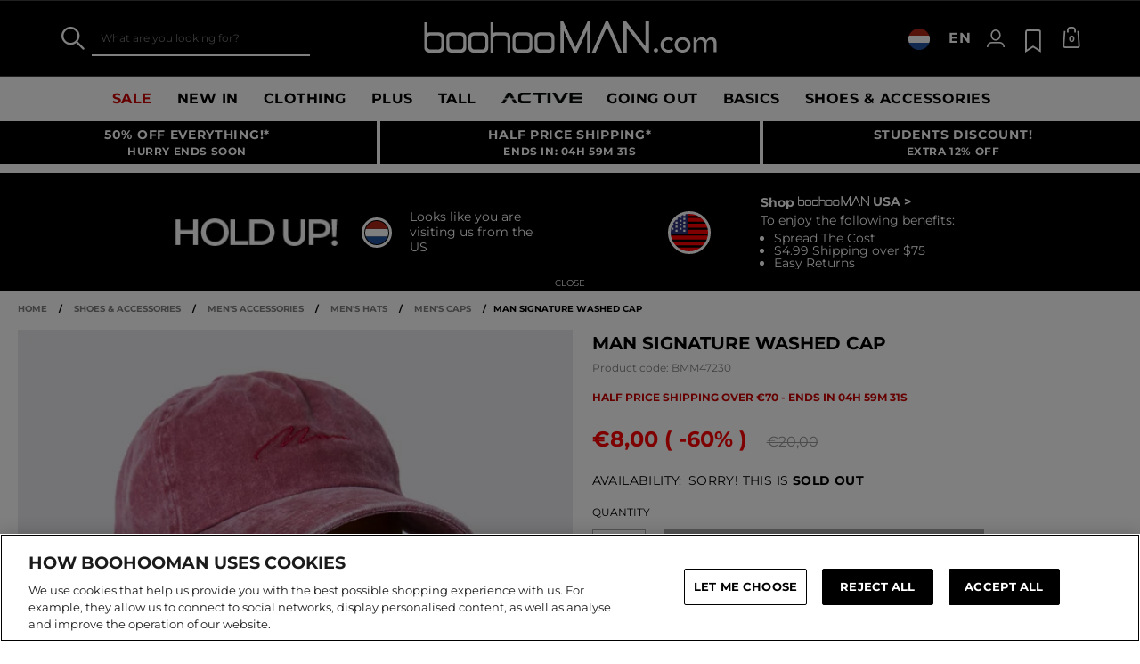

--- FILE ---
content_type: text/javascript; charset=utf-8
request_url: https://e.cquotient.com/recs/bbdt-boohooman-EU/recently-viewed?callback=CQuotient._callback1&_=1769407223313&_device=mac&userId=&cookieId=&emailId=&anchors=id%3A%3ABMM47230%7C%7Csku%3A%3A%7C%7Ctype%3A%3A%7C%7Calt_id%3A%3A&slotId=recently-viewed&slotConfigId=recentlyviewed&slotConfigTemplate=slots%2Frecommendation%2Fpredictiverecommendations.isml&ccver=1.03&realm=BDZW&siteId=boohooman-EU&instanceType=prd&v=v3.1.3&json=%7B%22userId%22%3A%22%22%2C%22cookieId%22%3A%22%22%2C%22emailId%22%3A%22%22%2C%22anchors%22%3A%5B%7B%22id%22%3A%22BMM47230%22%2C%22sku%22%3A%22%22%2C%22type%22%3A%22%22%2C%22alt_id%22%3A%22%22%7D%5D%2C%22slotId%22%3A%22recently-viewed%22%2C%22slotConfigId%22%3A%22recentlyviewed%22%2C%22slotConfigTemplate%22%3A%22slots%2Frecommendation%2Fpredictiverecommendations.isml%22%2C%22ccver%22%3A%221.03%22%2C%22realm%22%3A%22BDZW%22%2C%22siteId%22%3A%22boohooman-EU%22%2C%22instanceType%22%3A%22prd%22%2C%22v%22%3A%22v3.1.3%22%7D
body_size: 78
content:
/**/ typeof CQuotient._callback1 === 'function' && CQuotient._callback1({"recently-viewed":{"displayMessage":"Recently Viewed","recs":[],"recoUUID":"51e4c1fd-a140-48b0-98d0-2237bd15dde2"}});

--- FILE ---
content_type: image/svg+xml
request_url: https://www.boohooman.com/on/demandware.static/-/Library-Sites-boohooman-content-global/en_NL/v1769361828684/images/flag-icons/us.svg
body_size: 176
content:
<svg version="1.1" id="Layer_1" xmlns="http://www.w3.org/2000/svg" x="0" y="0" viewBox="0 0 30 19" xml:space="preserve"><style>.st0{fill:red}.st2{fill:#fff}</style><path class="st0" d="M13.98 0h16v1h-16zM13.98 2.01h16v1.95h-16zM13.98 5.02h16v1.95h-16zM13.98 8.02h16v1.95h-16z"/><path fill="#2d327b" d="M-.01 0h14v9.97h-14z"/><path class="st0" d="M-.01 11.02h29.99v1.95H-.01zM-.01 14.03h29.99v1.95H-.01zM-.01 17.03h29.99v1.95H-.01z"/><path class="st2" d="M0 0h1v1H0zM0 2h1v1H0zM0 4h1v1H0zM0 6h1v1H0zM0 8h1v1H0zM4 0h1v1H4zM4 2h1v1H4zM4 4h1v1H4zM4 6h1v1H4zM4 8h1v1H4zM7.99 0h1v1h-1zM7.99 2h1v1h-1zM7.99 4h1v1h-1zM7.99 6h1v1h-1zM7.99 8h1v1h-1zM11.99 0h1v1h-1zM11.99 2h1v1h-1zM11.99 4h1v1h-1zM11.99 6h1v1h-1zM11.99 8h1v1h-1zM1.99 1h1v1h-1zM1.99 3h1v1h-1zM1.99 5h1v1h-1zM1.99 7h1v1h-1zM5.99 1h1v1h-1zM5.99 3h1v1h-1zM5.99 5h1v1h-1zM5.99 7h1v1h-1zM9.99 1h1v1h-1zM9.99 3h1v1h-1zM9.99 5h1v1h-1zM9.99 7h1v1h-1z"/></svg>